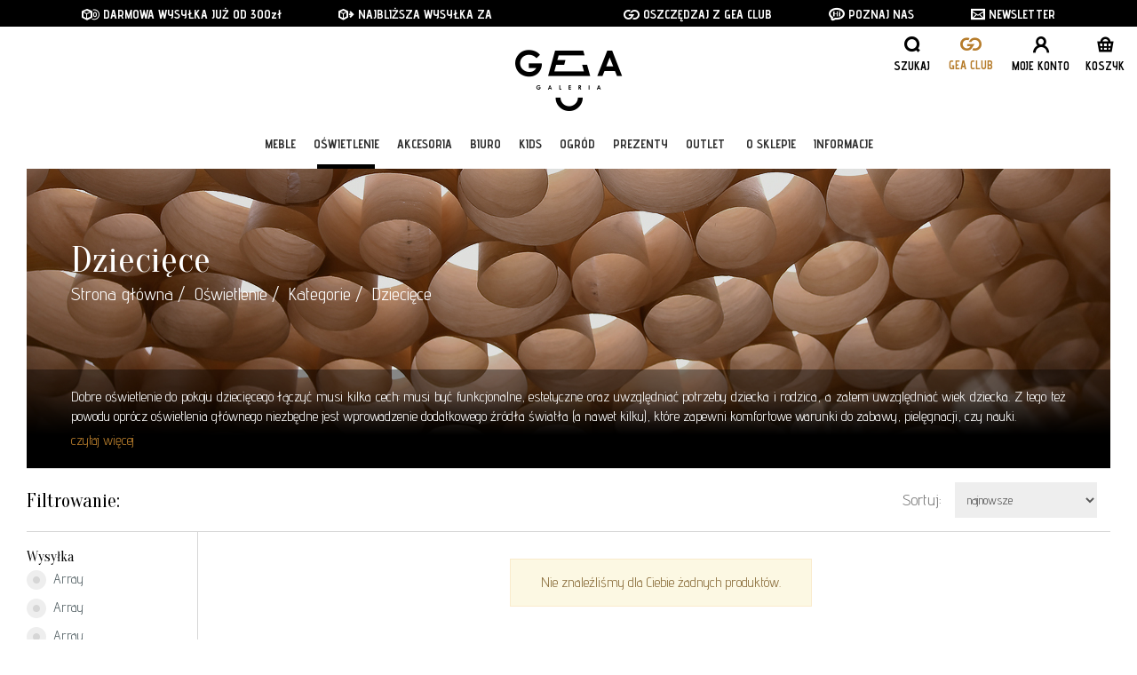

--- FILE ---
content_type: text/html; charset=UTF-8
request_url: https://www.galeriagea.pl/kategoria/oswietlenie/kategorie_0/dzieciece/1
body_size: 16083
content:
<!DOCTYPE html>
<html lang="en">
<head>
    <meta charset="utf-8">
    <meta name="format-detection" content="telephone=no">
    <title>Oświetlenie | Galeria GEA - meble, oświetlenie, dodatki dekoracyjne. - GALERIA GEA</title>        <meta name="keywords" content="designerskie lampy, lampy vintage, lampy glamour, nowojorskie, lampy stylowe, lampy wiszące, plafony, kinkiety, lampy stojące, lampy stołowe, led, loft, loftowe, kryształowe, dekoracyjne, lampy loftowe, lampy w stylu nowojorskim, lampy nowoczesne, lam">
<meta name="description" content="GEA to galeria wnętrz znajdująca się w Zielonej Górze - meble, oświetlenie i dodatki dekoracyjne do Twojego domu.">
<meta name="viewport" content="width=device-width, initial-scale=1.0">    <script>
        var require = {
            urlArgs : "v=13"
        };
    </script>
    <link href="/css/bootstrap.min.css" media="screen" rel="stylesheet" type="text/css">
<link href="/css/nanoscroller.css" media="screen" rel="stylesheet" type="text/css">
<link href="/css/icons.css?v=11" media="screen" rel="stylesheet" type="text/css">
<link href="/css/style.css?v=11" media="screen" rel="stylesheet" type="text/css">
<link href="/img/favicon.ico" rel="shortcut icon" type="image/vnd.microsoft.icon"><!-- Google Tag Manager -->
<script>(function(w,d,s,l,i){w[l]=w[l]||[];w[l].push({'gtm.start':
new Date().getTime(),event:'gtm.js'});var f=d.getElementsByTagName(s)[0],
j=d.createElement(s),dl=l!='dataLayer'?'&l='+l:'';j.async=true;j.src=
'https://www.googletagmanager.com/gtm.js?id='+i+dl;f.parentNode.insertBefore(j,f);
})(window,document,'script','dataLayer','GTM-T454Z263');</script>
<!-- End Google Tag Manager -->
    <script>
    window.dataLayer = window.dataLayer || [];
    function gtag(){dataLayer.push(arguments);}
    gtag('js', new Date());

    gtag('config', 'AW-16462349635');
    </script>
</head>
<body class="lang_pl_PL no-touch">
<!-- Google Tag Manager (noscript) -->
<noscript><iframe src="https://www.googletagmanager.com/ns.html?id=GTM-T454Z263"
height="0" width="0" style="display:none;visibility:hidden"></iframe></noscript>
<!-- End Google Tag Manager (noscript) -->

        
        <div id="preloader"></div>
        <div id="preloader-layer"></div>

        <div id="cart">
            <h3>Koszyk<button class="closebig"><span class="glyphicon glyphicon-remove"></span></button></h3>
            <div id="cart-body"></div>
        </div>    
        <div id="shadow-layer"></div>    


        <div id="inforow" class="hidden-xs">
            <div class="container">
                <div class="row">
                    <div class="col-xs-12 text-center">
                    <a href="/o_sklepie/obsluga_klienta/czas_realizacji_zamowienia"><i class="glyphicon icon-transport_gratis_2"></i> DARMOWA WYSYŁKA JUŻ OD 300zł</a>
                    <a href="/o_sklepie/obsluga_klienta/czas_realizacji_zamowienia"><i class="glyphicon icon-dostawa_juz"></i> NAJBLIŻSZA WYSYŁKA ZA <span id="countdown"></span></a>
                    <a href="/o_sklepie/nasza_galeria/gea_club"><i class="glyphicon icon-gea_club_opcja_2"></i> OSZCZĘDZAJ Z GEA CLUB</a>
                    <a href="/o_sklepie/nasza_galeria/o_nas"><i class="glyphicon icon-poznaj_nas"></i> POZNAJ NAS</a>
                    <a href="#newsletter"><i class="glyphicon icon-napisz_do_nas"></i> NEWSLETTER</a>
                </div>
                </div>
            </div>
        </div>


        <nav id="mainbar" class="navbar navbar-default navbar-fixed-top" role="navigation">
              

            <a href="/" id="smalllogo" class="hidden-xs hidden-sm"><i class="glyphicon icon-logotyp"></i></a>


            <ul id="controls">
                <li class="search">
                        <form class="searchbox" method="post" action="/search/" role="search">
                           <input type="text" class="form-control" placeholder="Wpisz szukaną frazę" name="phrase" autocomplete="off">
                           <button type="submit" class="search glpyphicon icon-szukaj"></button>
                           <div id="searchshort"></div>
                        </form>
                <a href="#"><span class="glyphicon icon-szukaj"></span><span class="hidden-xs">Szukaj</a></span></li>
                <li class="geaclub"><a href="/konto/klub"><span class="glyphicon icon-gea_club_opcja_2"></span><span class="hidden-xs">Gea Club</span></a></li>
                                <li><a href="/konto"><span class="glyphicon icon-zaloguj_shop"></span><span class="hidden-xs">Moje konto</span></a></li> 
                     
                <li><a class="showcart" href="/koszyk"><span class="items">0</span><span class="glyphicon icon-koszyk_shop"></span><span class="hidden-xs">Koszyk</span></a></li>    
            </ul>

            <div class="container">
                <!-- Brand and toggle get grouped for better mobile display -->
                <div class="navbar-header">
                    <button type="button" class="navbar-toggle collapsed" data-toggle="collapse" data-target="#navbar" aria-expanded="false" aria-controls="navbar">
                        <span class="sr-only">Toggle navigation</span>
                        <span class="icon-bar"></span>
                        <span class="icon-bar"></span>
                        <span class="icon-bar"></span>
                    </button>
                    <a class="navbar-brand" href="/"><i class="glyphicon icon-logotyp"></i><br>GALERIA GEA</a>
                </div>
                <div id="navbar" class="collapse navbar-collapse">
               
                

<ul class="nav navbar-nav navbar-top">
    <li >
        <a  href="/kategoria/meble/1">Meble</a>
                <div class="drop meble hidden-xs">
                        <div class="container width4">
        <div class="row">
                

                                
                <div class="col-xs-12">
                <ul>
                <li >
                <a  href="/kategoria/meble/kategorie/1">Kategorie</a>


                        
                            <ul>
                                                                                                <li class=" "><a  href="/kategoria/meble/kategorie/biurka/1">Biurka</a>


                                

                                </li>
                                                                                                                                <li class=" "><a  href="/kategoria/meble/kategorie/fotele/1">Fotele</a>


                                

                                </li>
                                                                                                                                <li class=" "><a  href="/kategoria/meble/kategorie/gazetniki_0/1">Gazetniki</a>


                                

                                </li>
                                                                                                                                <li class=" "><a  href="/kategoria/meble/kategorie/hokery/1">Hokery</a>


                                

                                </li>
                                                                                                                                <li class=" "><a  href="/kategoria/meble/kategorie/komody/1">Komody</a>


                                

                                </li>
                                                                                                                                <li class=" "><a  href="/kategoria/meble/kategorie/kredensy_witryny/1">Kredensy/witryny</a>


                                

                                </li>
                                                                                                                                <li class=" "><a  href="/kategoria/meble/kategorie/krzesla/1">Krzesła</a>


                                

                                </li>
                                                                                                                                <li class=" "><a  href="/kategoria/meble/kategorie/lawki_pufy/1">Ławki/pufy</a>


                                

                                </li>
                                                                                                                                <li class=" "><a  href="/kategoria/meble/kategorie/lozka/1">Łóżka</a>


                                

                                </li>
                                                                                                                                <li class=" "><a  href="/kategoria/meble/kategorie/materace/1">Materace</a>


                                

                                </li>
                                                                                                                                <li class=" "><a  href="/kategoria/meble/kategorie/meble_dzieciece/1">Meble dziecięce</a>


                                

                                </li>
                                                                                                                                <li class=" "><a  href="/kategoria/meble/kategorie/meble_rtv/1">Meble RTV</a>


                                

                                </li>
                                                                                                                                <li class=" "><a  href="/kategoria/meble/kategorie/narozniki/1">Narożniki</a>


                                

                                </li>
                                                                                                                                <li class=" "><a  href="/kategoria/meble/kategorie/regaly/1">Regały</a>


                                

                                </li>
                                                                                                                                <li class=" "><a  href="/kategoria/meble/kategorie/sofy/1">Sofy</a>


                                

                                </li>
                                                                                                                                <li class=" "><a  href="/kategoria/meble/kategorie/stoliki_boczne/1">Stoliki boczne</a>


                                

                                </li>
                                                                                                                                <li class=" "><a  href="/kategoria/meble/kategorie/stoliki_kawowe/1">Stoliki kawowe</a>


                                

                                </li>
                                                                                                                                <li class=" "><a  href="/kategoria/meble/kategorie/stoly/1">Stoły</a>


                                

                                </li>
                                                                                                                                                                                                <li class=" "><a  href="/kategoria/meble/kategorie/szafki_lazienkowe/1">Szafki łazienkowe</a>


                                

                                </li>
                                                                                                                                <li class=" "><a  href="/kategoria/meble/kategorie/szafki_nocne/1">Szafki nocne</a>


                                

                                </li>
                                                                                                                                <li class=" "><a  href="/kategoria/meble/kategorie/szafy/1">Szafy</a>


                                

                                </li>
                                                                                                                                                                                                <li class=" "><a  href="/kategoria/meble/kategorie/toaletki_konsole/1">Toaletki/konsole</a>


                                

                                </li>
                                                                                                                                                            </ul>

                        

                </li>
                </ul>

                </div>
                                            <a class="btn btn-menu childbtn_1" href="/kategoria/meble/kategorie/1"><span class="glyphicon glyphicon-chevron-right pull-right"></span>Zobacz nowości</a>
                                                                                    
                <div class="col-xs-12">
                <ul>
                <li >
                <a  href="/kategoria/meble/meble_do/1">Meble do</a>


                        
                            <ul>
                                                                                                <li class=" "><a  href="/kategoria/meble/meble_do/biura_0/1">Biura</a>


                                

                                </li>
                                                                                                                                <li class=" "><a  href="/kategoria/meble/meble_do/gabinetu_0/1">Gabinetu</a>


                                

                                </li>
                                                                                                                                <li class=" "><a  href="/kategoria/meble/meble_do/garderoby_0/1">Garderoby</a>


                                

                                </li>
                                                                                                                                <li class=" "><a  href="/kategoria/meble/meble_do/jadalni_0/1">Jadalni</a>


                                

                                </li>
                                                                                                                                <li class=" "><a  href="/kategoria/meble/meble_do/kuchni_0/1">Kuchni</a>


                                

                                </li>
                                                                                                                                <li class=" "><a  href="/kategoria/meble/meble_do/lazienki_0/1">Łazienki</a>


                                

                                </li>
                                                                                                                                <li class=" "><a  href="/kategoria/meble/meble_do/ogrodu_0/1">Ogrodu</a>


                                

                                </li>
                                                                                                                                <li class=" "><a  href="/kategoria/meble/meble_do/pokoju_dzieciecego_0/1">Pokoju dziecięcego</a>


                                

                                </li>
                                                                                                                                <li class=" "><a  href="/kategoria/meble/meble_do/przedpokoju_0/1">Przedpokoju</a>


                                

                                </li>
                                                                                                                                <li class=" "><a  href="/kategoria/meble/meble_do/salonu_0/1">Salonu</a>


                                

                                </li>
                                                                                                                                <li class=" "><a  href="/kategoria/meble/meble_do/sypialni_0/1">Sypialni</a>


                                

                                </li>
                                                                                            </ul>

                        

                </li>
                </ul>

                </div>
                                            <a class="btn btn-menu childbtn_2" href="/kategoria/meble/meble_do/1"><span class="glyphicon glyphicon-chevron-right pull-right"></span>Zobacz promocje </a>
                                                                                    
                <div class="col-xs-12">
                <ul>
                <li >
                <a  href="/kategoria/meble/meble_w_stylu/1">Meble w stylu</a>


                        
                            <ul>
                                                                                                <li class=" "><a  href="/kategoria/meble/meble_w_stylu/nowojorskim_0/1">Nowojorskim</a>


                                

                                </li>
                                                                                                                                <li class=" "><a  href="/kategoria/meble/meble_w_stylu/modern_classic_0/1">Modern Classic</a>


                                

                                </li>
                                                                                                                                <li class=" "><a  href="/kategoria/meble/meble_w_stylu/eco_0/1">ECO</a>


                                

                                </li>
                                                                                                                                <li class=" "><a  href="/kategoria/meble/meble_w_stylu/glamour_0/1">Glamour</a>


                                

                                </li>
                                                                                                                                <li class=" "><a  href="/kategoria/meble/meble_w_stylu/industrialnym_0/1">Industrialnym</a>


                                

                                </li>
                                                                                                                                <li class=" "><a  href="/kategoria/meble/meble_w_stylu/klasycznym_0/1">Klasycznym</a>


                                

                                </li>
                                                                                                                                <li class=" "><a  href="/kategoria/meble/meble_w_stylu/loft/1">Loft</a>


                                

                                </li>
                                                                                                                                <li class=" "><a  href="/kategoria/meble/meble_w_stylu/nowoczesnym_0/1">Nowoczesnym</a>


                                

                                </li>
                                                                                                                                <li class=" "><a  href="/kategoria/meble/meble_w_stylu/prowansalskim_0/1">Prowansalskim</a>


                                

                                </li>
                                                                                                                                <li class=" "><a  href="/kategoria/meble/meble_w_stylu/skandynawskim_0/1">Skandynawskim</a>


                                

                                </li>
                                                                                                                                <li class=" "><a  href="/kategoria/meble/meble_w_stylu/vintage_0/1">Vintage</a>


                                

                                </li>
                                                                                            </ul>

                        

                </li>
                </ul>

                </div>
                                            <a class="btn btn-menu childbtn_3" href="/kategoria/meble/meble_w_stylu/1"><span class="glyphicon glyphicon-chevron-right pull-right"></span>Zobacz bestsellery </a>
                                                                    
                <div class="col-xs-12 last">
                                    <a class="promo" href="http://galeriagea.pl/kategoria/meble/meble_w_stylu/nowojorskim_0/1"><img src="/uploads/featured/dropdown1.jpg" /></a>
                                    
                </div>
                <a class="btn btn-menu childbtn_4" href="/kategoria/meble/meble_w_stylu/1"><span class="glyphicon glyphicon-chevron-right pull-right"></span>Sprawdź także nasz outlet</a>

        </div>
        </div>
        </div>
            </li>
    <li class="active">
        <a  href="/kategoria/oswietlenie/1">Oświetlenie</a>
                <div class="drop oswietlenie hidden-xs">
                        <div class="container width4">
        <div class="row">
                

                                
                <div class="col-xs-12">
                <ul>
                <li class="active">
                <a  href="/kategoria/oswietlenie/kategorie_0/1">Kategorie</a>


                        
                            <ul>
                                                                                                <li class=" "><a  href="/kategoria/oswietlenie/kategorie_0/wiszace_sufitowe/1">Wiszące/sufitowe</a>


                                

                                </li>
                                                                                                                                <li class=" "><a  href="/kategoria/oswietlenie/kategorie_0/plafony_sufitowe/1">Plafony/sufitowe</a>


                                

                                </li>
                                                                                                                                <li class=" "><a  href="/kategoria/oswietlenie/kategorie_0/kinkiety_scienne/1">Kinkiety/ścienne</a>


                                

                                </li>
                                                                                                                                <li class=" "><a  href="/kategoria/oswietlenie/kategorie_0/stolowe_biurkowe/1">Stołowe/biurkowe</a>


                                

                                </li>
                                                                                                                                <li class=" "><a  href="/kategoria/oswietlenie/kategorie_0/podlogowe_stojace/1">Podłogowe/stojące</a>


                                

                                </li>
                                                                                                                                <li class=" "><a  href="/kategoria/oswietlenie/kategorie_0/ogrodowe_zewnetrzne/1">Ogrodowe/zewnętrzne</a>


                                

                                </li>
                                                                                                                                <li class=" "><a  href="/kategoria/oswietlenie/kategorie_0/wpusty_sufitowe_scienne/1">Wpusty sufitowe/ścienne</a>


                                

                                </li>
                                                                                                                                <li class=" "><a  href="/kategoria/oswietlenie/kategorie_0/reflektory_halogenowe/1">Reflektory halogenowe</a>


                                

                                </li>
                                                                                                                                <li class=" active "><a  href="/kategoria/oswietlenie/kategorie_0/dzieciece/1">Dziecięce</a>


                                

                                </li>
                                                                                                                                <li class=" "><a  href="/kategoria/oswietlenie/kategorie_0/natynkowe_sufitowe/1">Natynkowe/sufitowe</a>


                                

                                </li>
                                                                                                                                <li class=" "><a  href="/kategoria/oswietlenie/kategorie_0/zarowki_zrodla_swiatla/1">Żarówki/źródła światła</a>


                                

                                </li>
                                                                                                                                <li class=" "><a  href="/kategoria/oswietlenie/kategorie_0/dekoracyjne/1">Dekoracyjne</a>


                                

                                </li>
                                                                                                                                <li class=" "><a  href="/kategoria/oswietlenie/kategorie_0/systemy_szynowe_linkowe/1">Systemy szynowe/linkowe</a>


                                

                                </li>
                                                                                            </ul>

                        

                </li>
                </ul>

                </div>
                                            <a class="btn btn-menu childbtn_1" href="/kategoria/oswietlenie/kategorie_0/1"><span class="glyphicon glyphicon-chevron-right pull-right"></span>Zobacz nowości</a>
                                                                                    
                <div class="col-xs-12">
                <ul>
                <li >
                <a  href="/kategoria/oswietlenie/oswietlenie_do/1">Oświetlenie do</a>


                        
                            <ul>
                                                                                                <li class=" "><a  href="/kategoria/oswietlenie/oswietlenie_do/biura/1">Biura</a>


                                

                                </li>
                                                                                                                                <li class=" "><a  href="/kategoria/oswietlenie/oswietlenie_do/gabinetu/1">Gabinetu</a>


                                

                                </li>
                                                                                                                                <li class=" "><a  href="/kategoria/oswietlenie/oswietlenie_do/garderoby/1">Garderoby</a>


                                

                                </li>
                                                                                                                                <li class=" "><a  href="/kategoria/oswietlenie/oswietlenie_do/jadalni/1">Jadalni</a>


                                

                                </li>
                                                                                                                                <li class=" "><a  href="/kategoria/oswietlenie/oswietlenie_do/kuchni/1">Kuchni</a>


                                

                                </li>
                                                                                                                                <li class=" "><a  href="/kategoria/oswietlenie/oswietlenie_do/lazienki/1">Łazienki</a>


                                

                                </li>
                                                                                                                                <li class=" "><a  href="/kategoria/oswietlenie/oswietlenie_do/na_zewnatrz/1">Na zewnątrz</a>


                                

                                </li>
                                                                                                                                <li class=" "><a  href="/kategoria/oswietlenie/oswietlenie_do/ogrodu/1">Ogrodu</a>


                                

                                </li>
                                                                                                                                <li class=" "><a  href="/kategoria/oswietlenie/oswietlenie_do/pokoju_dzieciecego/1">Pokoju dziecięcego</a>


                                

                                </li>
                                                                                                                                <li class=" "><a  href="/kategoria/oswietlenie/oswietlenie_do/przedpokoju/1">Przedpokoju</a>


                                

                                </li>
                                                                                                                                <li class=" "><a  href="/kategoria/oswietlenie/oswietlenie_do/salonu/1">Salonu</a>


                                

                                </li>
                                                                                                                                <li class=" "><a  href="/kategoria/oswietlenie/oswietlenie_do/sypialni/1">Sypialni</a>


                                

                                </li>
                                                                                            </ul>

                        

                </li>
                </ul>

                </div>
                                            <a class="btn btn-menu childbtn_2" href="/kategoria/oswietlenie/oswietlenie_do/1"><span class="glyphicon glyphicon-chevron-right pull-right"></span>Zobacz promocje </a>
                                                                                    
                <div class="col-xs-12">
                <ul>
                <li >
                <a  href="/kategoria/oswietlenie/oswietlenie_w_stylu/1">Oświetlenie w stylu</a>


                        
                            <ul>
                                                                                                <li class=" "><a  href="/kategoria/oswietlenie/oswietlenie_w_stylu/angielskim/1">Angielskim</a>


                                

                                </li>
                                                                                                                                <li class=" "><a  href="/kategoria/oswietlenie/oswietlenie_w_stylu/eco/1">ECO</a>


                                

                                </li>
                                                                                                                                <li class=" "><a  href="/kategoria/oswietlenie/oswietlenie_w_stylu/glamour/1">Glamour</a>


                                

                                </li>
                                                                                                                                <li class=" "><a  href="/kategoria/oswietlenie/oswietlenie_w_stylu/industrialnym/1">Industrialnym</a>


                                

                                </li>
                                                                                                                                <li class=" "><a  href="/kategoria/oswietlenie/oswietlenie_w_stylu/klasycznym/1">Klasycznym</a>


                                

                                </li>
                                                                                                                                <li class=" "><a  href="/kategoria/oswietlenie/oswietlenie_w_stylu/loftowym/1">Loftowym</a>


                                

                                </li>
                                                                                                                                <li class=" "><a  href="/kategoria/oswietlenie/oswietlenie_w_stylu/nowoczesnym/1">Nowoczesnym</a>


                                

                                </li>
                                                                                                                                <li class=" "><a  href="/kategoria/oswietlenie/oswietlenie_w_stylu/nowojorskim/1">Nowojorskim</a>


                                

                                </li>
                                                                                                                                <li class=" "><a  href="/kategoria/oswietlenie/oswietlenie_w_stylu/prowansalskim/1">Prowansalskim</a>


                                

                                </li>
                                                                                                                                <li class=" "><a  href="/kategoria/oswietlenie/oswietlenie_w_stylu/skandynawskim/1">Skandynawskim</a>


                                

                                </li>
                                                                                                                                <li class=" "><a  href="/kategoria/oswietlenie/oswietlenie_w_stylu/vintage/1">Vintage</a>


                                

                                </li>
                                                                                            </ul>

                        

                </li>
                </ul>

                </div>
                                            <a class="btn btn-menu childbtn_3" href="/kategoria/oswietlenie/oswietlenie_w_stylu/1"><span class="glyphicon glyphicon-chevron-right pull-right"></span>Zobacz bestsellery </a>
                                                                    
                <div class="col-xs-12 last">
                                    <a class="promo" href="https://galeriagea.pl/kategoria/oswietlenie/1"><img src="/uploads/featured/dropdown2.jpg" /></a>
                                    
                </div>
                <a class="btn btn-menu childbtn_4" href="/kategoria/oswietlenie/oswietlenie_w_stylu/1"><span class="glyphicon glyphicon-chevron-right pull-right"></span>Sprawdź także nasz outlet</a>

        </div>
        </div>
        </div>
            </li>
    <li >
        <a  href="/kategoria/akcesoria/1">Akcesoria</a>
                <div class="drop akcesoria hidden-xs">
                        <div class="container width4">
        <div class="row">
                

                                
                <div class="col-xs-12">
                <ul>
                <li >
                <a  href="/kategoria/akcesoria/dekoracje/1">Dekoracje</a>


                        
                            <ul>
                                                                                                <li class=" "><a  href="/kategoria/akcesoria/dekoracje/dekoracje_na_stol/1">Dekoracje na stół</a>


                                

                                </li>
                                                                                                                                <li class=" "><a  href="/kategoria/akcesoria/dekoracje/donice/1">Donice</a>


                                

                                </li>
                                                                                                                                <li class=" "><a  href="/kategoria/akcesoria/dekoracje/doniczki/1">Doniczki</a>


                                

                                </li>
                                                                                                                                                                                                <li class=" "><a  href="/kategoria/akcesoria/dekoracje/obrazy/1">Obrazy</a>


                                

                                </li>
                                                                                                                                <li class=" "><a  href="/kategoria/akcesoria/dekoracje/lustra/1">Lustra</a>


                                

                                </li>
                                                                                                                                <li class=" "><a  href="/kategoria/akcesoria/dekoracje/gazetniki/1">Gazetniki</a>


                                

                                </li>
                                                                                                                                                                                                <li class=" "><a  href="/kategoria/akcesoria/dekoracje/swieczniki/1">Świeczniki</a>


                                

                                </li>
                                                                                                                                <li class=" "><a  href="/kategoria/akcesoria/dekoracje/lampiony_latarenki/1">Lampiony/latarenki</a>


                                

                                </li>
                                                                                                                                                                                                                                                                <li class=" "><a  href="/kategoria/akcesoria/dekoracje/wazony-1/1">Wazony</a>


                                

                                </li>
                                                                                                                                                                                                                                                                                                                                                            </ul>

                        

                </li>
                </ul>

                </div>
                                            <a class="btn btn-menu childbtn_1" href="/kategoria/akcesoria/dekoracje/1"><span class="glyphicon glyphicon-chevron-right pull-right"></span>Zobacz nowości</a>
                                                                                                                                    
                <div class="col-xs-12 last">
                                    <a class="promo" href="https://galeriagea.pl/kategoria/akcesoria/dekoracje/1"><img src="/uploads/featured/dropdown3.jpg" /></a>
                                    
                </div>
                <a class="btn btn-menu childbtn_4" href="/kategoria/akcesoria/nakrycia_stolu/1"><span class="glyphicon glyphicon-chevron-right pull-right"></span>Sprawdź także nasz outlet</a>

        </div>
        </div>
        </div>
            </li>
    <li >
        <a  href="/kategoria/biuro/1">Biuro</a>
                <div class="drop biuro hidden-xs">
                        <div class="container width3">
        <div class="row">
                

                                
                <div class="col-xs-12">
                <ul>
                <li >
                <a  href="/kategoria/biuro/kategorie_biuro/1">Kategorie</a>


                        
                            <ul>
                                                                                                <li class=" "><a  href="/kategoria/biuro/kategorie_biuro/biurka_0/1">Biurka</a>


                                

                                </li>
                                                                                                                                <li class=" "><a  href="/kategoria/biuro/kategorie_biuro/fotele_gabinetowe/1">Fotele gabinetowe</a>


                                

                                </li>
                                                                                                                                <li class=" "><a  href="/kategoria/biuro/kategorie_biuro/kontenery/1">Kontenery</a>


                                

                                </li>
                                                                                                                                <li class=" "><a  href="/kategoria/biuro/kategorie_biuro/szafy_0/1">Szafy</a>


                                

                                </li>
                                                                                                                                <li class=" "><a  href="/kategoria/biuro/kategorie_biuro/regaly_0/1">Regały</a>


                                

                                </li>
                                                                                                                                <li class=" "><a  href="/kategoria/biuro/kategorie_biuro/stoly_konferencyjne/1">Stoły konferencyjne</a>


                                

                                </li>
                                                                                                                                <li class=" "><a  href="/kategoria/biuro/kategorie_biuro/krzesla_pracownicze/1">Krzesła pracownicze</a>


                                

                                </li>
                                                                                                                                <li class=" "><a  href="/kategoria/biuro/kategorie_biuro/krzesla_konferencyjne/1">Krzesła konferencyjne</a>


                                

                                </li>
                                                                                                                                <li class=" "><a  href="/kategoria/biuro/kategorie_biuro/sofy_0/1">Sofy</a>


                                

                                </li>
                                                                                                                                <li class=" "><a  href="/kategoria/biuro/kategorie_biuro/lady_recepcyjne/1">Lady recepcyjne</a>


                                

                                </li>
                                                                                            </ul>

                        

                </li>
                </ul>

                </div>
                                            <a class="btn btn-menu childbtn_1" href="/kategoria/biuro/kategorie_biuro/1"><span class="glyphicon glyphicon-chevron-right pull-right"></span>Zobacz nowości</a>
                                                                                    
                <div class="col-xs-12">
                <ul>
                <li >
                <a  href="/kategoria/biuro/meble_do_biura/1">Meble do</a>


                        
                            <ul>
                                                                                                <li class=" "><a  href="/kategoria/biuro/meble_do_biura/gabinetu_1/1">Gabinetu</a>


                                

                                </li>
                                                                                                                                <li class=" "><a  href="/kategoria/biuro/meble_do_biura/biura_1/1">Biura</a>


                                

                                </li>
                                                                                                                                <li class=" "><a  href="/kategoria/biuro/meble_do_biura/sali_konferencyjnej/1">Sali konferencyjnej</a>


                                

                                </li>
                                                                                                                                <li class=" "><a  href="/kategoria/biuro/meble_do_biura/poczekalni/1">Poczekalni</a>


                                

                                </li>
                                                                                                                                <li class=" "><a  href="/kategoria/biuro/meble_do_biura/recepcji/1">Recepcji</a>


                                

                                </li>
                                                                                            </ul>

                        

                </li>
                </ul>

                </div>
                                            <a class="btn btn-menu childbtn_2" href="/kategoria/biuro/meble_do_biura/1"><span class="glyphicon glyphicon-chevron-right pull-right"></span>Zobacz promocje </a>
                                                                    
                <div class="col-xs-12 last">
                                    <a class="promo" href="/kategoria/biuro/1"><img src="/uploads/featured/dropdown4.jpg" /></a>
                                    
                </div>
                <a class="btn btn-menu childbtn_4" href="/kategoria/biuro/meble_do_biura/1"><span class="glyphicon glyphicon-chevron-right pull-right"></span>Sprawdź także nasz outlet</a>

        </div>
        </div>
        </div>
            </li>
    <li >
        <a  href="/kategoria/kids/1">Kids</a>
                <div class="drop kids hidden-xs">
                        <div class="container width2">
        <div class="row">
                

                                
                <div class="col-xs-12">
                <ul>
                <li >
                <a  href="/kategoria/kids/kategorie_kids/1">Kategorie</a>


                        
                            <ul>
                                                                                                <li class=" "><a  href="/kategoria/kids/kategorie_kids/meble_2/1">Meble</a>


                                

                                </li>
                                                                                                                                <li class=" "><a  href="/kategoria/kids/kategorie_kids/lampy_dzieciece/1">Lampy dziecięce</a>


                                

                                </li>
                                                                                                                                <li class=" "><a  href="/kategoria/kids/kategorie_kids/dekoracje_2/1">Dekoracje</a>


                                

                                </li>
                                                                                            </ul>

                        

                </li>
                </ul>

                </div>
                                            <a class="btn btn-menu childbtn_1" href="/kategoria/kids/kategorie_kids/1"><span class="glyphicon glyphicon-chevron-right pull-right"></span>Zobacz nowości</a>
                                                                    
                <div class="col-xs-12 last">
                                    <a class="promo" href="http://galeriagea.pl/kategoria/kids/1?producent=20&price=0,10000&sort=najnowsze"><img src="/uploads/featured/dropdown5.jpg" /></a>
                                    
                </div>
                <a class="btn btn-menu childbtn_4" href="/kategoria/kids/kategorie_kids/1"><span class="glyphicon glyphicon-chevron-right pull-right"></span>Sprawdź także nasz outlet</a>

        </div>
        </div>
        </div>
            </li>
    <li >
        <a  href="/kategoria/ogrod/1">Ogród</a>
                <div class="drop ogrod hidden-xs">
                        <div class="container width2">
        <div class="row">
                

                                
                <div class="col-xs-12">
                <ul>
                <li >
                <a  href="/kategoria/ogrod/kategorie_4/1">Kategorie</a>


                        
                            <ul>
                                                                                                <li class=" "><a  href="/kategoria/ogrod/kategorie_4/donice_0/1">Donice</a>


                                

                                </li>
                                                                                                                                <li class=" "><a  href="/kategoria/ogrod/kategorie_4/meble_0/1">Meble</a>


                                

                                </li>
                                                                                                                                <li class=" "><a  href="/kategoria/ogrod/kategorie_4/oswietlenie_0/1">Oświetlenie</a>


                                

                                </li>
                                                                                            </ul>

                        

                </li>
                </ul>

                </div>
                                            <a class="btn btn-menu childbtn_1" href="/kategoria/ogrod/kategorie_4/1"><span class="glyphicon glyphicon-chevron-right pull-right"></span>Zobacz nowości</a>
                                                                    
                <div class="col-xs-12 last">
                                    <a class="promo" href="/kategoria/ogrod/kategorie_4/donice_0/1"><img src="/uploads/featured/dropdown6.jpg" /></a>
                                    
                </div>
                <a class="btn btn-menu childbtn_4" href="/kategoria/ogrod/kategorie_4/1"><span class="glyphicon glyphicon-chevron-right pull-right"></span>Sprawdź także nasz outlet</a>

        </div>
        </div>
        </div>
            </li>
    <li >
        <a  href="/kategoria/prezenty/1">Prezenty</a>
                <div class="drop prezenty hidden-xs">
                        <div class="container width2">
        <div class="row">
                

                                
                <div class="col-xs-12">
                <ul>
                <li >
                <a  href="/kategoria/prezenty/kategorie_5/1">Kategorie</a>


                        
                            <ul>
                                                                                                <li class=" "><a  href="/kategoria/prezenty/kategorie_5/dla_niej/1">Dla Niej</a>


                                

                                </li>
                                                                                                                                <li class=" "><a  href="/kategoria/prezenty/kategorie_5/dla_niego/1">Dla Niego</a>


                                

                                </li>
                                                                                                                                <li class=" "><a  href="/kategoria/prezenty/kategorie_5/slubne/1">Ślubne</a>


                                

                                </li>
                                                                                            </ul>

                        

                </li>
                </ul>

                </div>
                                            <a class="btn btn-menu childbtn_1" href="/kategoria/prezenty/kategorie_5/1"><span class="glyphicon glyphicon-chevron-right pull-right"></span>Zobacz nowości</a>
                                                                    
                <div class="col-xs-12 last">
                                    <a class="promo" href="/kategoria/prezenty/1"><img src="/uploads/featured/dropdown7.jpg" /></a>
                                    
                </div>
                <a class="btn btn-menu childbtn_4" href="/kategoria/prezenty/kategorie_5/1"><span class="glyphicon glyphicon-chevron-right pull-right"></span>Sprawdź także nasz outlet</a>

        </div>
        </div>
        </div>
            </li>
    <li >
        <a  href="/kategoria/outlet/1">Outlet</a>
                <div class="drop outlet hidden-xs">
                        <div class="container width2">
        <div class="row">
                

                                
                <div class="col-xs-12">
                <ul>
                <li >
                <a  href="/kategoria/outlet/kategorie_6/1">Kategorie</a>


                        
                            <ul>
                                                                                                <li class=" "><a  href="/kategoria/outlet/kategorie_6/wyprzedaz_z_ekspozycji/1">Wyprzedaż z ekspozycji</a>


                                

                                </li>
                                                                                                                                <li class=" "><a  href="/kategoria/outlet/kategorie_6/oswietlenie_1/1">Oświetlenie</a>


                                

                                </li>
                                                                                                                                <li class=" "><a  href="/kategoria/outlet/kategorie_6/meble_1/1">Meble</a>


                                

                                </li>
                                                                                                                                <li class=" "><a  href="/kategoria/outlet/kategorie_6/dekoracje_1/1">Dekoracje</a>


                                

                                </li>
                                                                                                                                <li class=" "><a  href="/kategoria/outlet/kategorie_6/nakrycia_stolu_0/1">Nakrycia stołu</a>


                                

                                </li>
                                                                                                                                <li class=" "><a  href="/kategoria/outlet/kategorie_6/tekstylia_0/1">Tekstylia</a>


                                

                                </li>
                                                                                                                                <li class=" "><a  href="/kategoria/outlet/kategorie_6/ogrod_0/1">Ogród</a>


                                

                                </li>
                                                                                            </ul>

                        

                </li>
                </ul>

                </div>
                                            <a class="btn btn-menu childbtn_1" href="/kategoria/outlet/kategorie_6/1"><span class="glyphicon glyphicon-chevron-right pull-right"></span>Zobacz nowości</a>
                                                                    
                <div class="col-xs-12 last">
                                    <a class="promo" href="/kategoria/outlet/1"><img src="/uploads/featured/dropdown8.jpg" /></a>
                                    
                </div>
                <a class="btn btn-menu childbtn_4" href="/kategoria/outlet/kategorie_6/1"><span class="glyphicon glyphicon-chevron-right pull-right"></span>Sprawdź także nasz outlet</a>

        </div>
        </div>
        </div>
            </li>
</ul> 
                <ul class="nav navbar-nav navbar-top">
    <li >
        <a  href="/o_sklepie">O sklepie</a>
                <div class="drop o_sklepie hidden-xs">
                        <div class="container about width4">
        <div class="row">
                

                                
                <div class="col-xs-12">
                <ul>
                <li >
                <a  href="/o_sklepie/o_nas">O nas</a>


                        

                </li>
                </ul>

                </div>
                                                                
                <div class="col-xs-12">
                <ul>
                <li >
                <a  href="/o_sklepie/nasza_galeria">Nasza galeria</a>


                        
                            <ul>
                                                                                                <li class=" "><a  href="/o_sklepie/nasza_galeria/wspolpraca">Współpraca</a>


                                

                                </li>
                                                                                            </ul>

                        

                </li>
                </ul>

                </div>
                                                                
                <div class="col-xs-12">
                <ul>
                <li >
                <a  href="/o_sklepie/obsluga_klienta">Obsługa klienta</a>


                        
                            <ul>
                                                                                                <li class=" "><a  href="/o_sklepie/obsluga_klienta/metody_platnosci">Metody płatności</a>


                                

                                </li>
                                                                                                                                <li class=" "><a  href="/o_sklepie/obsluga_klienta/koszty_i_formy_dostawy">Koszty i formy dostawy</a>


                                

                                </li>
                                                                                                                                <li class=" "><a  href="/o_sklepie/obsluga_klienta/czas_realizacji_zamowienia">Czas realizacji zamówienia</a>


                                

                                </li>
                                                                                                                                <li class=" "><a  href="/o_sklepie/obsluga_klienta/regulamin_sklepu">Regulamin sklepu</a>


                                

                                </li>
                                                                                                                                <li class=" "><a  href="/o_sklepie/obsluga_klienta/polityka_prywatnosci">Polityka prywatności</a>


                                

                                </li>
                                                                                                                                <li class=" "><a  href="/o_sklepie/obsluga_klienta/reklamacje">Reklamacje</a>


                                

                                </li>
                                                                                                                                <li class=" "><a  href="/o_sklepie/obsluga_klienta/zwrot_towaru">Zwrot towaru</a>


                                

                                </li>
                                                                                                                                <li class=" "><a  href="/o_sklepie/obsluga_klienta/rodo">RODO</a>


                                

                                </li>
                                                                                            </ul>

                        

                </li>
                </ul>

                </div>
                                                
                <div class="col-xs-12 last">
                    <a class="promo" href="#"><img src="/img/test2.jpg" /></a>
                </div>
              

        </div>
        </div>
        </div>
            </li>
    <li >
        <a  href="/informacje">Informacje</a>
                <div class="drop informacje hidden-xs">
                        <div class="container about width4">
        <div class="row">
                

                                
                <div class="col-xs-12">
                <ul>
                <li >
                <a  href="/informacje/salon_meblowy_zielona_gora">Salon meblowy Zielona Góra</a>


                        

                </li>
                </ul>

                </div>
                                                                                                
                <div class="col-xs-12">
                <ul>
                <li >
                <a  href="/informacje/salon_oswietleniowy_zielona_gora">Salon oświetleniowy Zielona Góra</a>


                        

                </li>
                </ul>

                </div>
                                                
                <div class="col-xs-12 last">
                    <a class="promo" href="#"><img src="/img/test2.jpg" /></a>
                </div>
              

        </div>
        </div>
        </div>
            </li>
</ul>  
            </div>
        </div>
    </nav>
    <div id="shop-wrap">  
    <div class="container">
           
        </div>
        
    <div class="container">

        <div class="section_banner " style="background-image: url(/uploads/categories/ban2.jpg">
                    <div class="about-cat">
                    <h1> Dziecięce</h1>
                    
<ol class="breadcrumb">
    <li><a href="/">Strona główna</a></li>
                        <li class="active">Oświetlenie</li>                    <li class="active">Kategorie</li>                    <li class="active">Dziecięce</li>    </ol>
                                        <div class="collapse-wrap">
                    
                    <p style="text-align: justify; ">Dobre oświetlenie do pokoju dziecięcego łączyć musi kilka cech: musi być funkcjonalne, estetyczne oraz uwzględniać potrzeby dziecka i rodzica, a zatem uwzględniać wiek dziecka. Z tego też powodu oprócz oświetlenia głównego niezbędne jest wprowadzenie dodatkowego źródła światła (a nawet kilku), które zapewni komfortowe warunki do zabawy, pielęgnacji, czy nauki. <br></p>                                                                 <div class="collapse" id="category_description">
                        <p style="text-align: justify; ">Oświetlenie dziecięce jest bardzo zróżnicowaną kategorią. Przede wszystkim liczyć można na typowe oświetlenie dekoracyjne, które dostępne jest w różnych kształtach, wzorach i kolorach. Wśród nich szczególnie lubianą grupą są lampy dekoracyjne, które przedstawiają postaci bajkowe, czy też ładne baśniowe motywy. Tego typu oświetlenie jest wprost uwielbiane przez dzieci, które w swoim pokoju stworzyć chcą przytulny klimat i czuć się bezpiecznie. Starsze dzieci chętnie wybiorą lampy dziecięce o różnych kolorach i wzorach, które nadadzą pokojowi ciekawego wyglądu oraz charakteru. Poza światłem głównym najczęściej w postaci lampy klasycznej, czy dekoracyjnej potrzebne będzie odpowiednie oświetlenie biurkowe oraz oświetlenie ścienne. Tu można wybrać chociażby kinkiety ścienne spośród licznych propozycji, jakie oferuje nasz salon.<br></p>                        </div><a id="category_description_btn" data-toggle="collapse" href="#category_description" aria-expanded="false" aria-controls="category_description">czytaj więcej</a>
                    
                    </div>
                                        </div>

        </div>
    <div class="tools hidden-xs">
        <div class="row">
            <div class="col-xs-12 col-md-3 col-lg-2 hidden-xs hidden-sm">
                <h5>Filtrowanie:</h5>
            </div>
            <div class="col-xs-12 col-sm-12 col-md-9 col-lg-10">

                    
                <div class="row">
                    <div class="col-xs-12">
                                                <select id="order" class="form-control pull-right">
                        <option value="najnowsze">najnowsze</option>
                                            <option value="najtansze">od najtańszego</option>
                        <option value="najdrozsze">od najdroższego</option>
                                            </select>
                        <span class="toolslabel pull-right">Sortuj:</span>
                    </div>
                </div>
                    

            </div>
        </div>  
    </div>
        <div class="row productsrow">
            <div class="col-xs-12 col-md-3 col-lg-2 filterscol">
            
            <div id="filters">
            <a href="#" id="filters_toggle"><i class="glyphicon glyphicon-filter"></i></a>
            <div id="filters_wrap">

             

                                    
                                                        <h6>Wysyłka</h6>

                                
                                
                                            <div class="form-group">
                           <div class="checkbox-inline">
                                <input type="checkbox" value="Array" id="filtr_1" name="filtr_9[]"><label for="filtr_1"><span class="circle"></span>Array</label>
                           </div>
                       </div>
                                                                            
                                            <div class="form-group">
                           <div class="checkbox-inline">
                                <input type="checkbox" value="Array" id="filtr_2" name="filtr_9[]"><label for="filtr_2"><span class="circle"></span>Array</label>
                           </div>
                       </div>
                                                                            
                                            <div class="form-group">
                           <div class="checkbox-inline">
                                <input type="checkbox" value="Array" id="filtr_3" name="filtr_9[]"><label for="filtr_3"><span class="circle"></span>Array</label>
                           </div>
                       </div>
                                                                            
                                            <div class="form-group">
                           <div class="checkbox-inline">
                                <input type="checkbox" value="Array" id="filtr_4" name="filtr_9[]"><label for="filtr_4"><span class="circle"></span>Array</label>
                           </div>
                       </div>
                                                                            
                        
                
                                        
                                                        <h6>Kategoria</h6>

                                
                                
                                           <div class="form-group filtr_2">
                           <div class="checkbox-inline">
                                <input type="checkbox" value="wiszace_sufitowe" id="filtr_5" name="filtr_21[]" ><label for="filtr_5"><span class="circle"></span>Wiszące/sufitowe</label>
                           </div>
                       </div>
                                                                            
                                           <div class="form-group filtr_2">
                           <div class="checkbox-inline">
                                <input type="checkbox" value="plafony_sufitowe" id="filtr_6" name="filtr_21[]" ><label for="filtr_6"><span class="circle"></span>Plafony/sufitowe</label>
                           </div>
                       </div>
                                                                            
                                           <div class="form-group filtr_2">
                           <div class="checkbox-inline">
                                <input type="checkbox" value="kinkiety_scienne" id="filtr_7" name="filtr_21[]" ><label for="filtr_7"><span class="circle"></span>Kinkiety/ścienne</label>
                           </div>
                       </div>
                                                                            
                                           <div class="form-group filtr_2">
                           <div class="checkbox-inline">
                                <input type="checkbox" value="stolowe_biurkowe" id="filtr_8" name="filtr_21[]" ><label for="filtr_8"><span class="circle"></span>Stołowe/biurkowe</label>
                           </div>
                       </div>
                                                                            
                                           <div class="form-group filtr_2 hidden hideable">
                           <div class="checkbox-inline">
                                <input type="checkbox" value="podlogowe_stojace" id="filtr_9" name="filtr_21[]" ><label for="filtr_9"><span class="circle"></span>Podłogowe/stojące</label>
                           </div>
                       </div>
                                                                            
                                           <div class="form-group filtr_2 hidden hideable">
                           <div class="checkbox-inline">
                                <input type="checkbox" value="ogrodowe_zewnetrzne" id="filtr_10" name="filtr_21[]" ><label for="filtr_10"><span class="circle"></span>Ogrodowe/zewnętrzne</label>
                           </div>
                       </div>
                                                                            
                                           <div class="form-group filtr_2 hidden hideable">
                           <div class="checkbox-inline">
                                <input type="checkbox" value="wpusty_sufitowe_scienne" id="filtr_11" name="filtr_21[]" ><label for="filtr_11"><span class="circle"></span>Wpusty sufitowe/ścienne</label>
                           </div>
                       </div>
                                                                            
                                           <div class="form-group filtr_2 hidden hideable">
                           <div class="checkbox-inline">
                                <input type="checkbox" value="reflektory_halogenowe" id="filtr_12" name="filtr_21[]" ><label for="filtr_12"><span class="circle"></span>Reflektory halogenowe</label>
                           </div>
                       </div>
                                                                            
                                           <div class="form-group filtr_2 hidden hideable">
                           <div class="checkbox-inline">
                                <input type="checkbox" value="dzieciece" id="filtr_13" name="filtr_21[]" ><label for="filtr_13"><span class="circle"></span>Dziecięce</label>
                           </div>
                       </div>
                                                                            
                                           <div class="form-group filtr_2 hidden hideable">
                           <div class="checkbox-inline">
                                <input type="checkbox" value="natynkowe_sufitowe" id="filtr_14" name="filtr_21[]" ><label for="filtr_14"><span class="circle"></span>Natynkowe/sufitowe</label>
                           </div>
                       </div>
                                                                            
                                           <div class="form-group filtr_2 hidden hideable">
                           <div class="checkbox-inline">
                                <input type="checkbox" value="zarowki_zrodla_swiatla" id="filtr_15" name="filtr_21[]" ><label for="filtr_15"><span class="circle"></span>Żarówki/źródła światła</label>
                           </div>
                       </div>
                                                                            
                                           <div class="form-group filtr_2 hidden hideable">
                           <div class="checkbox-inline">
                                <input type="checkbox" value="dekoracyjne" id="filtr_16" name="filtr_21[]" ><label for="filtr_16"><span class="circle"></span>Dekoracyjne</label>
                           </div>
                       </div>
                                                                            
                                           <div class="form-group filtr_2 hidden hideable">
                           <div class="checkbox-inline">
                                <input type="checkbox" value="systemy_szynowe_linkowe" id="filtr_17" name="filtr_21[]" ><label for="filtr_17"><span class="circle"></span>Systemy szynowe/linkowe</label>
                           </div>
                       </div>
                                                                            
                                           <div class="form-group filtr_2 hidden hideable">
                           <div class="checkbox-inline">
                                <input type="checkbox" value="oswietlenie" id="filtr_18" name="filtr_21[]" ><label for="filtr_18"><span class="circle"></span>Oświetlenie</label>
                           </div>
                       </div>
                                                                            
                                           <div class="form-group filtr_2 hidden hideable">
                           <div class="checkbox-inline">
                                <input type="checkbox" value="garderoby" id="filtr_19" name="filtr_21[]" ><label for="filtr_19"><span class="circle"></span>garderoby</label>
                           </div>
                       </div>
                                                                            
                                           <div class="form-group filtr_2 hidden hideable">
                           <div class="checkbox-inline">
                                <input type="checkbox" value="przedpokoju" id="filtr_20" name="filtr_21[]" ><label for="filtr_20"><span class="circle"></span>przedpokoju</label>
                           </div>
                       </div>
                                                                            
                                           <div class="form-group filtr_2 hidden hideable">
                           <div class="checkbox-inline">
                                <input type="checkbox" value="sypialni" id="filtr_21" name="filtr_21[]" ><label for="filtr_21"><span class="circle"></span>sypialni</label>
                           </div>
                       </div>
                                                                            
                                           <div class="form-group filtr_2 hidden hideable">
                           <div class="checkbox-inline">
                                <input type="checkbox" value="gabinetu" id="filtr_22" name="filtr_21[]" ><label for="filtr_22"><span class="circle"></span>gabinetu</label>
                           </div>
                       </div>
                                                                            
                                           <div class="form-group filtr_2 hidden hideable">
                           <div class="checkbox-inline">
                                <input type="checkbox" value="jadalni_salonu" id="filtr_23" name="filtr_21[]" ><label for="filtr_23"><span class="circle"></span>jadalni salonu</label>
                           </div>
                       </div>
                                                                            
                                           <div class="form-group filtr_2 hidden hideable">
                           <div class="checkbox-inline">
                                <input type="checkbox" value="nowojorskim" id="filtr_24" name="filtr_21[]" ><label for="filtr_24"><span class="circle"></span>nowojorskim</label>
                           </div>
                       </div>
                                                                            
                                           <div class="form-group filtr_2 hidden hideable">
                           <div class="checkbox-inline">
                                <input type="checkbox" value="klasycznym" id="filtr_25" name="filtr_21[]" ><label for="filtr_25"><span class="circle"></span>klasycznym</label>
                           </div>
                       </div>
                                                                            
                                <button data-show="filtr_2" class="btn btn-small btn-expand">pokaż wszystkie</button>
                        
                
                                        
                                    
                                                        <h6>Styl</h6>

                                
                                
                                           <div class="form-group filtr_3">
                           <div class="checkbox-inline">
                                <input type="checkbox" value="angielski" id="filtr_26" name="filtr_21[]" ><label for="filtr_26"><span class="circle"></span>Angielski</label>
                           </div>
                       </div>
                                                                            
                                           <div class="form-group filtr_3">
                           <div class="checkbox-inline">
                                <input type="checkbox" value="eco" id="filtr_27" name="filtr_21[]" ><label for="filtr_27"><span class="circle"></span>Eco</label>
                           </div>
                       </div>
                                                                            
                                           <div class="form-group filtr_3">
                           <div class="checkbox-inline">
                                <input type="checkbox" value="glamour" id="filtr_28" name="filtr_21[]" ><label for="filtr_28"><span class="circle"></span>Glamour</label>
                           </div>
                       </div>
                                                                            
                                           <div class="form-group filtr_3">
                           <div class="checkbox-inline">
                                <input type="checkbox" value="industrialny" id="filtr_29" name="filtr_21[]" ><label for="filtr_29"><span class="circle"></span>Industrialny</label>
                           </div>
                       </div>
                                                                            
                                           <div class="form-group filtr_3 hidden hideable">
                           <div class="checkbox-inline">
                                <input type="checkbox" value="klasyczny" id="filtr_30" name="filtr_21[]" ><label for="filtr_30"><span class="circle"></span>Klasyczny</label>
                           </div>
                       </div>
                                                                            
                                           <div class="form-group filtr_3 hidden hideable">
                           <div class="checkbox-inline">
                                <input type="checkbox" value="loftowy" id="filtr_31" name="filtr_21[]" ><label for="filtr_31"><span class="circle"></span>Loftowy</label>
                           </div>
                       </div>
                                                                            
                                           <div class="form-group filtr_3 hidden hideable">
                           <div class="checkbox-inline">
                                <input type="checkbox" value="nowoczesny" id="filtr_32" name="filtr_21[]" ><label for="filtr_32"><span class="circle"></span>Nowoczesny</label>
                           </div>
                       </div>
                                                                            
                                           <div class="form-group filtr_3 hidden hideable">
                           <div class="checkbox-inline">
                                <input type="checkbox" value="nowojorski" id="filtr_33" name="filtr_21[]" ><label for="filtr_33"><span class="circle"></span>Nowojorski</label>
                           </div>
                       </div>
                                                                            
                                           <div class="form-group filtr_3 hidden hideable">
                           <div class="checkbox-inline">
                                <input type="checkbox" value="prowansalski" id="filtr_34" name="filtr_21[]" ><label for="filtr_34"><span class="circle"></span>Prowansalski</label>
                           </div>
                       </div>
                                                                            
                                           <div class="form-group filtr_3 hidden hideable">
                           <div class="checkbox-inline">
                                <input type="checkbox" value="skandynawski" id="filtr_35" name="filtr_21[]" ><label for="filtr_35"><span class="circle"></span>Skandynawski</label>
                           </div>
                       </div>
                                                                            
                                           <div class="form-group filtr_3 hidden hideable">
                           <div class="checkbox-inline">
                                <input type="checkbox" value="vintage" id="filtr_36" name="filtr_21[]" ><label for="filtr_36"><span class="circle"></span>Vintage</label>
                           </div>
                       </div>
                                                                            
                                           <div class="form-group filtr_3 hidden hideable">
                           <div class="checkbox-inline">
                                <input type="checkbox" value="modern_classic" id="filtr_37" name="filtr_21[]" ><label for="filtr_37"><span class="circle"></span>modern classic</label>
                           </div>
                       </div>
                                                                            
                                <button data-show="filtr_3" class="btn btn-small btn-expand">pokaż wszystkie</button>
                        
                
                                        
                                        
Warning: array_column() expects parameter 1 to be array, object given in /usr/home/wkosmowski/domains/galeriagea.pl/module/Site/Products/view/site/products/index.phtml on line 88

Warning: array_unique() expects parameter 1 to be array, null given in /usr/home/wkosmowski/domains/galeriagea.pl/module/Site/Products/view/site/products/index.phtml on line 88

Warning: array_intersect_key(): Argument #1 is not an array in /usr/home/wkosmowski/domains/galeriagea.pl/module/Site/Products/view/site/products/index.phtml on line 88
                <h6>Kolor</h6>

                                
                                
Warning: Invalid argument supplied for foreach() in /usr/home/wkosmowski/domains/galeriagea.pl/module/Site/Products/view/site/products/index.phtml on line 97

                        
                
                                        
                                                        <h6>Materiał</h6>

                                
                                
                                           <div class="form-group filtr_5">
                           <div class="checkbox-inline">
                                <input type="checkbox" value="metal" id="filtr_38" name="filtr_21[]" ><label for="filtr_38"><span class="circle"></span>Metal</label>
                           </div>
                       </div>
                                                                            
                                           <div class="form-group filtr_5">
                           <div class="checkbox-inline">
                                <input type="checkbox" value="aluminium" id="filtr_39" name="filtr_21[]" ><label for="filtr_39"><span class="circle"></span>Aluminium</label>
                           </div>
                       </div>
                                                                            
                                           <div class="form-group filtr_5">
                           <div class="checkbox-inline">
                                <input type="checkbox" value="stal" id="filtr_40" name="filtr_21[]" ><label for="filtr_40"><span class="circle"></span>Stal</label>
                           </div>
                       </div>
                                                                            
                                           <div class="form-group filtr_5">
                           <div class="checkbox-inline">
                                <input type="checkbox" value="mosiadz" id="filtr_41" name="filtr_21[]" ><label for="filtr_41"><span class="circle"></span>Mosiądz</label>
                           </div>
                       </div>
                                                                            
                                           <div class="form-group filtr_5 hidden hideable">
                           <div class="checkbox-inline">
                                <input type="checkbox" value="szklo" id="filtr_42" name="filtr_21[]" ><label for="filtr_42"><span class="circle"></span>Szkło</label>
                           </div>
                       </div>
                                                                            
                                           <div class="form-group filtr_5 hidden hideable">
                           <div class="checkbox-inline">
                                <input type="checkbox" value="krysztal" id="filtr_43" name="filtr_21[]" ><label for="filtr_43"><span class="circle"></span>Kryształ</label>
                           </div>
                       </div>
                                                                            
                                           <div class="form-group filtr_5 hidden hideable">
                           <div class="checkbox-inline">
                                <input type="checkbox" value="tworzywo_sztuczne" id="filtr_44" name="filtr_21[]" ><label for="filtr_44"><span class="circle"></span>Tworzywo sztuczne</label>
                           </div>
                       </div>
                                                                            
                                           <div class="form-group filtr_5 hidden hideable">
                           <div class="checkbox-inline">
                                <input type="checkbox" value="tkanina" id="filtr_45" name="filtr_21[]" ><label for="filtr_45"><span class="circle"></span>Tkanina</label>
                           </div>
                       </div>
                                                                            
                                           <div class="form-group filtr_5 hidden hideable">
                           <div class="checkbox-inline">
                                <input type="checkbox" value="drewno" id="filtr_46" name="filtr_21[]" ><label for="filtr_46"><span class="circle"></span>Drewno</label>
                           </div>
                       </div>
                                                                            
                                           <div class="form-group filtr_5 hidden hideable">
                           <div class="checkbox-inline">
                                <input type="checkbox" value="ceramika" id="filtr_47" name="filtr_21[]" ><label for="filtr_47"><span class="circle"></span>Ceramika</label>
                           </div>
                       </div>
                                                                            
                                           <div class="form-group filtr_5 hidden hideable">
                           <div class="checkbox-inline">
                                <input type="checkbox" value="gips" id="filtr_48" name="filtr_21[]" ><label for="filtr_48"><span class="circle"></span>Gips</label>
                           </div>
                       </div>
                                                                            
                                           <div class="form-group filtr_5 hidden hideable">
                           <div class="checkbox-inline">
                                <input type="checkbox" value="_drewno" id="filtr_49" name="filtr_21[]" ><label for="filtr_49"><span class="circle"></span> drewno</label>
                           </div>
                       </div>
                                                                            
                                           <div class="form-group filtr_5 hidden hideable">
                           <div class="checkbox-inline">
                                <input type="checkbox" value="pvc" id="filtr_50" name="filtr_21[]" ><label for="filtr_50"><span class="circle"></span>pvc</label>
                           </div>
                       </div>
                                                                            
                                           <div class="form-group filtr_5 hidden hideable">
                           <div class="checkbox-inline">
                                <input type="checkbox" value="marmur" id="filtr_51" name="filtr_21[]" ><label for="filtr_51"><span class="circle"></span>marmur</label>
                           </div>
                       </div>
                                                                            
                                           <div class="form-group filtr_5 hidden hideable">
                           <div class="checkbox-inline">
                                <input type="checkbox" value="akryl" id="filtr_52" name="filtr_21[]" ><label for="filtr_52"><span class="circle"></span>akryl</label>
                           </div>
                       </div>
                                                                            
                                           <div class="form-group filtr_5 hidden hideable">
                           <div class="checkbox-inline">
                                <input type="checkbox" value="lustro" id="filtr_53" name="filtr_21[]" ><label for="filtr_53"><span class="circle"></span>lustro</label>
                           </div>
                       </div>
                                                                            
                                           <div class="form-group filtr_5 hidden hideable">
                           <div class="checkbox-inline">
                                <input type="checkbox" value="stal_nierdzewna" id="filtr_54" name="filtr_21[]" ><label for="filtr_54"><span class="circle"></span>Stal nierdzewna</label>
                           </div>
                       </div>
                                                                            
                                           <div class="form-group filtr_5 hidden hideable">
                           <div class="checkbox-inline">
                                <input type="checkbox" value="alabaster" id="filtr_55" name="filtr_21[]" ><label for="filtr_55"><span class="circle"></span>alabaster</label>
                           </div>
                       </div>
                                                                            
                                <button data-show="filtr_5" class="btn btn-small btn-expand">pokaż wszystkie</button>
                        
                
                                        
                                                        <h6>Stopień szczelności IP</h6>

                                     <select name="filtr_21" class="form-control" id="filtr_21">
                     <option value="">Wybierz z listy</option>
                                
                                
                    
                       <option value="ip20" >IP20</option>

                                                                            
                    
                       <option value="ip22" >IP22</option>

                                                                            
                    
                       <option value="ip23" >IP23</option>

                                                                            
                    
                       <option value="ip44" >IP44</option>

                                                                            
                    
                       <option value="ip54" >IP54</option>

                                                                            
                                <button data-show="filtr_6" class="btn btn-small btn-expand">pokaż wszystkie</button>
                        
                                     </select>
                
                                        
                                                        <h6>Ilość źródeł światła</h6>

                                     <select name="filtr_21" class="form-control" id="filtr_21">
                     <option value="">Wybierz z listy</option>
                                
                                
                    
                       <option value="1" >1</option>

                                                                            
                    
                       <option value="2" >2</option>

                                                                            
                    
                       <option value="3" >3</option>

                                                                            
                    
                       <option value="4" >4</option>

                                                                            
                    
                       <option value="5_i_wiecej" >5 i więcej</option>

                                                                            
                    
                       <option value="6" >6</option>

                                                                            
                    
                       <option value="8" >8</option>

                                                                            
                    
                       <option value="5" >5</option>

                                                                            
                    
                       <option value="10" >10</option>

                                                                            
                    
                       <option value="9" >9</option>

                                                                            
                    
                       <option value="7" >7</option>

                                                                            
                    
                       <option value="tak" >Tak</option>

                                                                            
                    
                       <option value="nie" >Nie</option>

                                                                            
                    
                       <option value="12" >12</option>

                                                                            
                    
                       <option value="21" >21</option>

                                                                            
                                <button data-show="filtr_7" class="btn btn-small btn-expand">pokaż wszystkie</button>
                        
                                     </select>
                
                                        
                                                        <h6>Rola oświetlenia</h6>

                                
                                
                                           <div class="form-group filtr_8">
                           <div class="checkbox-inline">
                                <input type="checkbox" value="glowna" id="filtr_76" name="filtr_21[]" ><label for="filtr_76"><span class="circle"></span>Główna</label>
                           </div>
                       </div>
                                                                            
                                           <div class="form-group filtr_8">
                           <div class="checkbox-inline">
                                <input type="checkbox" value="pomocnicza_punktowa" id="filtr_77" name="filtr_21[]" ><label for="filtr_77"><span class="circle"></span>Pomocnicza/punktowa</label>
                           </div>
                       </div>
                                                                            
                                           <div class="form-group filtr_8">
                           <div class="checkbox-inline">
                                <input type="checkbox" value="dekoracyjna_nastrojowa" id="filtr_78" name="filtr_21[]" ><label for="filtr_78"><span class="circle"></span>Dekoracyjna/nastrojowa</label>
                           </div>
                       </div>
                                                                            
                        
                
                                        
                                                        <h6>Rodzaj trzonka żarówki</h6>

                                
                                
                                           <div class="form-group filtr_9">
                           <div class="checkbox-inline">
                                <input type="checkbox" value="e27" id="filtr_79" name="filtr_21[]" ><label for="filtr_79"><span class="circle"></span>E27</label>
                           </div>
                       </div>
                                                                            
                                           <div class="form-group filtr_9">
                           <div class="checkbox-inline">
                                <input type="checkbox" value="e14" id="filtr_80" name="filtr_21[]" ><label for="filtr_80"><span class="circle"></span>E14</label>
                           </div>
                       </div>
                                                                            
                                           <div class="form-group filtr_9">
                           <div class="checkbox-inline">
                                <input type="checkbox" value="gu10" id="filtr_81" name="filtr_21[]" ><label for="filtr_81"><span class="circle"></span>GU10</label>
                           </div>
                       </div>
                                                                            
                                           <div class="form-group filtr_9">
                           <div class="checkbox-inline">
                                <input type="checkbox" value="g9" id="filtr_82" name="filtr_21[]" ><label for="filtr_82"><span class="circle"></span>G9</label>
                           </div>
                       </div>
                                                                            
                                           <div class="form-group filtr_9 hidden hideable">
                           <div class="checkbox-inline">
                                <input type="checkbox" value="g4" id="filtr_83" name="filtr_21[]" ><label for="filtr_83"><span class="circle"></span>G4</label>
                           </div>
                       </div>
                                                                            
                                           <div class="form-group filtr_9 hidden hideable">
                           <div class="checkbox-inline">
                                <input type="checkbox" value="mr16" id="filtr_84" name="filtr_21[]" ><label for="filtr_84"><span class="circle"></span>MR16</label>
                           </div>
                       </div>
                                                                            
                                           <div class="form-group filtr_9 hidden hideable">
                           <div class="checkbox-inline">
                                <input type="checkbox" value="g53" id="filtr_85" name="filtr_21[]" ><label for="filtr_85"><span class="circle"></span>G53</label>
                           </div>
                       </div>
                                                                            
                                           <div class="form-group filtr_9 hidden hideable">
                           <div class="checkbox-inline">
                                <input type="checkbox" value="t5_swietlowka" id="filtr_86" name="filtr_21[]" ><label for="filtr_86"><span class="circle"></span>T5 - świetlówka</label>
                           </div>
                       </div>
                                                                            
                                           <div class="form-group filtr_9 hidden hideable">
                           <div class="checkbox-inline">
                                <input type="checkbox" value="led_zintegrowany" id="filtr_87" name="filtr_21[]" ><label for="filtr_87"><span class="circle"></span>LED - zintegrowany</label>
                           </div>
                       </div>
                                                                            
                                           <div class="form-group filtr_9 hidden hideable">
                           <div class="checkbox-inline">
                                <input type="checkbox" value="e24" id="filtr_88" name="filtr_21[]" ><label for="filtr_88"><span class="circle"></span>E24</label>
                           </div>
                       </div>
                                                                            
                                           <div class="form-group filtr_9 hidden hideable">
                           <div class="checkbox-inline">
                                <input type="checkbox" value="led" id="filtr_89" name="filtr_21[]" ><label for="filtr_89"><span class="circle"></span>LED</label>
                           </div>
                       </div>
                                                                            
                                <button data-show="filtr_9" class="btn btn-small btn-expand">pokaż wszystkie</button>
                        
                
                                                                    <h6>Producent</h6>
                <select name="producent" class="form-control" id="producer">
                <option value="">Dowolny producent</option>
                                    <option value="56" >4concepts</option>
                                    <option value="7" >Cosmo Light</option>
                                    <option value="61" >Hinkley</option>
                                    <option value="60" >Markslojd</option>
                                </select>
                        <h6>Cena</h6>
                <div id="slider-range"></div>
                <input type="text" id="amountMin" class="form-control" value="0">
                <input type="text" id="amountMax" class="form-control" value="10000">
                <button class="btn btn-slider"><span class="glyphicon icon-szukaj"></span></button>
            </div>
           
            </div>
            </div>
            <div class="col-xs-12 col-sm-12 col-md-9 col-lg-10 productscol">

                <div class="row">

                 
                                    <p class="alert alert-warning text-center" style="max-width: 340px; margin:30px auto">Nie znaleźliśmy dla Ciebie żadnych produktów.</p>
                                
                </div>

            </div>
        </div>			
    <div class="tools">
        <div class="row">
            <div class="col-xs-12">
                            </div>
        </div>
    </div>

    <!--<div class="about_category">
        <div class="row">
            <div class="col-xs-12 col-md-12">

            <h1>Dziecięce</h1>
                
                <p>W każdej szafie męskiej znajduje się ulubiona <b>bluza</b>, która zakładana jest przy każdej okazji. Niezależnie od pory roku i dnia. Jednak ten element garderoby nie jest już tylko kojarzony z wyjściem na siłownię. Bluza wpisała się w trendy streetwear i casualowy look dnia codziennego. To must have każdego mężczyzny. Bogaty wybór fasonów oraz kolorów sprawia, że każdy mężczyzna znajdzie odpowiednią bluzę dla siebie.</p>

                <p>Bluzy zakładane przez głowę sprawdzą się w połączeniu z <b>klasycznymi jeansami</b>. Mogą doskonale zastąpić sweter i w połączeniu z koszulą dodadzą sportowego szyku stylizacji. Jeśli natomiast lubisz się wyróżniać, postaw na ten model w wersji z ciekawymi nadrukami, które zwrócą uwagę. Z kolei rozpinane bluzy, pod które można założyć T-shirt, dodadzą luzu i zapewnią wygodę. Jeśli Twoja sylwetka jest okrąglejsza to jest to doskonały fason dla Ciebie. Ten model sprawdza się doskonale w letnie dni i wiosenne wieczory. Można łączyć je nawet z eleganckimi sztruksami i chinosami. Są uniwersalne i dzięki temu pasują do każdej stylizacji.</p>
            </div>
        </div>
    </div>-->
    

    </div>
    <script>
        require(['main'], function() {
            require(['app/productlist'], function(productlist) {
                new productlist([0,10000]);
            });
        });
    </script>


<hr>
<div class="container">
            <div class="row contactrow">
                <div class="col-xs-12 col-sm-4 col-md-4">
                    <i class="glyphicon icon-instagram"></i>
                    <p>śledź nas na<br>
                        <span><a href="https://www.instagram.com/galeriagea/" target="_blank">instagram.com/galeriagea</a></span></p>
                </div>              
                <div class="col-xs-12 col-sm-4 col-md-4">
                    <i class="glyphicon icon-facebook"></i>
                    <p>śledź nas na<br>
                        <span><a href="https://facebook.com/galeriagea" target="_blank">facebook.com/galeriagea</a></span></p>
                </div>
                 <div class="col-xs-12 col-sm-4 col-md-4">
                    <i class="glyphicon icon-odwiedz_nas"></i>
                    <p>odwiedź nas<br>
                    <span>ul. Kręta 5, Zielona Góra</span></p>
                </div>
            </div>
        </div>
        <div class="footer">
            <div class="container">
                <div class="row">
                    <div class="col-xs-12 col-sm-3 col-md-4">
                     
                    <ul class="footermenu">
    <li>
        <a id="menu-47" class="inner-link" href="&#x2F;o_sklepie&#x2F;o_nas">O nas</a>
    </li>
    <li>
        <a id="menu-45" class="inner-link" href="&#x2F;o_sklepie&#x2F;nasza_galeria">Nasza galeria</a>
        <ul>
            <li>
                <a id="menu-50" class="inner-link" href="&#x2F;o_sklepie&#x2F;nasza_galeria&#x2F;wspolpraca">Współpraca</a>
            </li>
        </ul>
    </li>
    <li>
        <a id="menu-44" class="inner-link" href="&#x2F;o_sklepie&#x2F;obsluga_klienta">Obsługa klienta</a>
        <ul>
            <li>
                <a id="menu-42" class="inner-link" href="&#x2F;o_sklepie&#x2F;obsluga_klienta&#x2F;metody_platnosci">Metody płatności</a>
            </li>
            <li>
                <a id="menu-48" class="inner-link" href="&#x2F;o_sklepie&#x2F;obsluga_klienta&#x2F;koszty_i_formy_dostawy">Koszty i formy dostawy</a>
            </li>
            <li>
                <a id="menu-51" class="inner-link" href="&#x2F;o_sklepie&#x2F;obsluga_klienta&#x2F;czas_realizacji_zamowienia">Czas realizacji zamówienia</a>
            </li>
            <li>
                <a id="menu-41" class="inner-link" href="&#x2F;o_sklepie&#x2F;obsluga_klienta&#x2F;regulamin_sklepu">Regulamin sklepu</a>
            </li>
            <li>
                <a id="menu-43" class="inner-link" href="&#x2F;o_sklepie&#x2F;obsluga_klienta&#x2F;polityka_prywatnosci">Polityka prywatności</a>
            </li>
            <li>
                <a id="menu-52" class="inner-link" href="&#x2F;o_sklepie&#x2F;obsluga_klienta&#x2F;reklamacje">Reklamacje</a>
            </li>
            <li>
                <a id="menu-53" class="inner-link" href="&#x2F;o_sklepie&#x2F;obsluga_klienta&#x2F;zwrot_towaru">Zwrot towaru</a>
            </li>
            <li>
                <a id="menu-58" class="inner-link" href="&#x2F;o_sklepie&#x2F;obsluga_klienta&#x2F;rodo">RODO</a>
            </li>
        </ul>
    </li>
    <li>
        <a id="menu-56" class="inner-link" href="&#x2F;informacje&#x2F;salon_meblowy_zielona_gora">Salon meblowy Zielona Góra</a>
    </li>
    <li>
        <a id="menu-57" class="inner-link" href="&#x2F;informacje&#x2F;salon_oswietleniowy_zielona_gora">Salon oświetleniowy Zielona Góra</a>
    </li>
</ul> 
                    </div>  
                    <div class="col-xs-12 col-sm-3 col-md-3">
                    <h4>KONTAKT SKLEP STACJONARNY</h4>
                    <div class="fastcontact">
                    <span class="gold">Meble mieszkaniowe i biurowe - 1 piętro</span><br>
                    tel: +48 68 326 44 01 <span class="grey">/</span> +48 513 088 369<br>
                    e-mail: salon@galeriagea.pl<br><br>

                    <span class="gold">Meble mieszkaniowe, oświetlenie - parter</span><br>
                    tel: +48 68 323 00 17 <span class="grey">/</span> +48 515 144 640<br>
                    e-mail: info@galeriagea.pl<br><br>

                    <span class="gold">ul. Kręta 5, 65-770 Zielona Góra</span><br>
                    Godziny pracy:<br>
                    pon. - pt. - 10.00 - 18.00<br>
                    sb. - 10.00 - 14.00
                    </div>
                    </div>  
                    <div class="col-xs-12 col-sm-3 col-md-3">
                    <h4>KONTAKT SKLEP INTERNETOWY</h4>
                    <div class="fastcontact">

                        <span class="gold">Galeria GEA</span><br>
                        kom: +48 504 282 612<br>
                        e-mail: sklep@galeriagea.pl<br><br>

                        Godziny pracy<br>
                        pon. - pt. - 09.00 - 18.00<br>

                            

                    </div>
                    </div>  
                    <div class="col-xs-12 col-sm-3 col-md-2">
                    <div class="payments">
                    <h4>PŁATNOŚCI ONLINE</h4>
                    <img class="img-responsive" style="padding: 10px;" src="/img/dotpay_logo_whte_transparent.png"><br>
                    <img class="img-responsive" src="/img/channel_248.png">

                    </div>
                    </div>
                </div>
                
            </div>
        </div>

        <div id="addfooter">
        <div class="container">
            <div class="row">
                <div class="col-xs-12 col-sm-6 col-md-6">
                    <div class="social">
                    <a href="https://facebook.com/galeriagea" target="_blank"><span class="glyphicon icon-facebook"></span> Facebook</a>
                    <a href="https://www.instagram.com/galeriagea/" target="_blank"><span class="glyphicon icon-instagram"></span> Instagram</a>
                    <a href="https://pl.pinterest.com/galeriagea/" target="_blank"><span class="glyphicon icon-pinterest"></span> Pinterest</a>
                    </div>
                </div>
                <div class="col-xs-12 col-sm-6 col-md-6">

                    <form method="post" action="https://app.freshmail.com/pl/actions/subscribe/" class="form-inline" id="newsletter">
                    <input type="hidden" name="subscribers_list_hash" value="l8oqc2bidu" />
                    <input type="email" class="form-control" id="email" name="freshmail_email" placeholder="ZAPISZ SIĘ DO NASZEGO NEWSLETTER'A - WPISZ ADRES E-MAIL"><button type="submit" class="btn btn-gold">ZAPISZ</button>
                    </form>

                </div>
            </div>
        </div>
        </div>

        <div id="credits">
            <div class="container">

                <div class="row">
                    <div class="col-xs-12 col-md-12 footer-description">
                    <div class="nano">
                    <div class="nano-content"><p></p><div style="text-align: justify;"><span style="line-height: 1.42857; font-size: 14px;">Niepowtarzalna, ponadczasowa aranżacja wnętrz, to cel jaki postawiła przed sobą Galeria GEA. Właśnie dlatego skupiliśmy się na sprzedaży najlepszych jakościowo i najbardziej stylowych produktów, które upiększą i uszlachetnią każde miejsce, poczynając od prywatnego domu, poprzez biuro, na powierzchniach użytkowych kończąc. W naszym sklepie znajdziecie Państwo stylowe produkty zaczynając od tych, które przeznaczone są typowo do domów, także do biur i ogrodów. Wspólnie urządzimy pokój zarówno dla dzieci, jak i dla dorosłych, biura, ogrody, a wszystko to przy pomocy najlepszych mebli i akcesoriów. </span></div><span style="font-size: 14px;"><span style="line-height: 1.42857;"><div style="text-align: justify;"><span style="line-height: 1.42857;">Przekonajcie się, jak efektownie wyglądać będzie biuro (także to domowe) wyposażone w meble najlepszych, renomowanych producentów. A są to m.in. meble do biura firmy Wuteh czy Furniko. Prowadzimy sprzedaż rozmaitych produktów, takich jak meble pracownicze i meble gabinetowe, które stanowią podstawowe wyposażenie biur. Wśród bardzo bogatego asortymentu na uwagę zasługują chociażby lady recepcyjne, krzesła pracownicze, krzesła gabinetowe, krzesła do biura, sofy do biura, czy inne <a href="https://galeriagea.pl/kategoria/meble/meble_do/biura_0/1">meble biurowe</a>. Zielona Góra to miejsce w którym mieści się nasz salon prezentujący najlepsze meble do biura. Ich niepowtarzalny design sprawia, że zyskały one powodzenie wśród klientów na całym świecie, doceniających jakość i oryginalny styl, którego nie da się podrobić. Szczególnie polecamy unikalne <a href="https://galeriagea.pl/kategoria/meble/kategorie/biurka/1">biurka</a> i stoły konferencyjne <a href="https://galeriagea.pl/kategoria/meble/1?producent=53&sort=najnowsze">Trebord</a>, której każdy egzemplarz jest niepowtarzalny. Galeria Gea to także sofy do biura, czy stylowe fotele do gabinetu. W naszym salonie wybrać można ponadto najlepsze wyposażenie sal konferencyjnych. Dzięki meblom biurowym jakie zapewnia GEA, każde biuro, czy pomieszczenie pracownicze zyska wizualnie, stanowiąc piękną wizytówkę firmy oraz zapewni komfort zarówno pracownikom, jak i klientom załatwiającym różnorodne sprawy w siedzibie firmy, biura, banku, etc.</span></div></span><span style="line-height: 1.42857;"><div style="text-align: justify;"><span style="line-height: 1.42857;"><a href="https://galeriagea.pl/kategoria/meble/meble_do/gabinetu_0/1">Meble gabinetowe</a> to zaledwie część naszej niezwykle bogatej oferty. W naszych salonach znajdują się ponadto meble stanowiące wspaniałą propozycję dla tych osób, które poszukują niepowtarzalnej stylistyki do kuchni, salonu, czy jadalni, jak również do sypialni, czy pokoju dziecięcego. Są to jedyne w swoim rodzaju meble europejskich producentów m.in. Trebord, Bloomingville, Caya design, Mikołajczyk, które zyskały uznanie nie tylko na terenie Europy, ale i na całym świecie. Szczególnie dużą popularnością w ostatnim okresie cieszą się niepowtarzalne meble Trebord, nowoczesne meble Miotto czy dębowe Dekort. Uwagę klientów przykuwają stoły z litego drewna, a także meble do sypialni, toaletki i sofy w stylu skandynawskim. Osoby, które preferują nasz internetowy sklep meblowy najczęściej wybierają meble nowoczesne, z kolei preferujące sklep stacjonarny najchętniej kupują <a href="https://galeriagea.pl/kategoria/meble/meble_w_stylu/glamour_0/1">meble glamour</a>. Meble w tych stylach, to zaledwie namiastka oferty Galerii Gea. Tu znaleźć można swoje wymarzone meble w rozmaitych stylach, w tym w stylu klasycznym, czy stylu nowojorskim. Z pewnością duże wrażenie zrobi na was także surowy styl loftowy, urokliwy styl prowansalski, czy bardzo chętnie wybierany w Polsce styl skandynawski. Posiadamy dosłownie wszystkie rodzaje mebli: łóżka, stoły, toaletki i inne meble do sypialni, a także wspominane już meble gabinetowe, meble dziecięce, RTV, parawany, sofy, szezlongi, i wiele innych.</span></div></span><span style="line-height: 1.42857;"><div style="text-align: justify;"><span style="line-height: 1.42857;">Piękne <a href="https://galeriagea.pl/kategoria/meble/1">meble Zielona Góra</a>, to jednak nie wszystko. Ich znakomitym dopełnieniem jest idealne oświetlenie. To właśnie dzięki oświetleniu głównemu, czy punktowemu stworzyć można niepowtarzalny klimat pomieszczenia, czy ogrodu. Wiedząc o tym doskonale, sprzedajemy oświetlenie najlepszych producentów, odpowiadające najróżniejszym potrzebom klienta. Możemy powiedzieć o sobie śmiało, że Galeria Gea to najlepsze <a href="https://galeriagea.pl/kategoria/oswietlenie/1">lampy Zielona Góra</a> i w całym województwie lubuskim. Nieważne, czy szukają Państwo lampy loftowe, oświetlenie LED sufitowe, żarówki dekoracyjne, wpusty sufitowe, czy lampy dziecięce, wszystko czego potrzebujecie, znajdziecie u nas. Dzięki temu dobór idealnego sposobu oświetlenia swojego domu, biura, a nawet ogrodu jest prostszy niż kiedykolwiek. Gea to oświetlenie do biura, oświetlenie do garderoby, oświetlenie do kuchni, oświetlenie do ogrodu, oświetlenie do przedpokoju, oświetlenie do sypialni, oświetlenie do gabinetu, oświetlenie do jadalni, oświetlenie do łazienki, oświetlenie do pokoju dziecięcego, czy <a href="https://galeriagea.pl/kategoria/oswietlenie/oswietlenie_do/salonu/1">oświetlenie do salonu</a>. Poza oświetleniem wewnętrznym polecamy oświetlenie zewnętrzne, stanowiące doskonałe oświetlenie do ogrodu. Piękne oświetlenie dekoracyjne stanowią rozmaite lampy, reflektory, plafony, czy kinkiety, a także odpowiednie do nich żarówki. Znaleźć można u nas zatem chociażby nowoczesne lampy wiszące, lampy dekoracyjne, w tym <a href="https://galeriagea.pl/kategoria/oswietlenie/oswietlenie_w_stylu/klasycznym/1">lampy klasyczne</a>, także <a href="https://galeriagea.pl/kategoria/oswietlenie/kategorie_0/wiszace_sufitowe/1">lampy wiszące</a> sufitowe, <a href="https://galeriagea.pl/kategoria/oswietlenie/kategorie_0/kinkiety_scienne/1">kinkiety ścienne</a>, <a href="https://galeriagea.pl/kategoria/oswietlenie/kategorie_0/plafony_sufitowe/1?filters=nowoczesny&sort=najnowsze">nowoczesne plafony</a>, nowoczesne reflektory, lampy natynkowe, etc. Nasze oświetlenie przeznaczone jest do różnych pomieszczeń i wnętrz. Dobrać można u nas oświetlenie nowoczesne, oświetlenie vintage, oświetlenie loftowe, typowe <a href="https://galeriagea.pl/kategoria/oswietlenie/kategorie_0/dzieciece/1">oświetlenie dziecięce</a>, oświetlenie w stylu glamour, <a href="https://galeriagea.pl/kategoria/oswietlenie/oswietlenie_w_stylu/nowojorskim/1">oświetlenie nowojorskie</a>, czy sprawdzające się w różnych wnętrzach i rozmaitych stylach oświetlenie dekoracyjne LED. Oferowane oświetlenie sklepu internetowego GEA to także stylowe oświetlenie szynowe i oświetlenie natynkowe, jak i oświetlenie linkowe. W <a href="https://galeriagea.pl/kategoria/oswietlenie/1">lampy Zielona Góra</a> proponujemy m.in. <a href="https://galeriagea.pl/kategoria/oswietlenie/oswietlenie_do/salonu/1?filters=podlogowe_stojace&sort=najnowsze">lampy stojące do salonu</a>, lampy pokojowe stojące, <a href="https://galeriagea.pl/kategoria/oswietlenie/oswietlenie_do/salonu/1?filters=wiszace_sufitowe&sort=najnowsze">lampy wiszące do salonu</a>, lampy podłogowe stojące, różnorodne lampy natynkowe, jak i inne źródła światła. Lampy vintage, czy lampy w stylu angielskim, to propozycje, które wybrać można z bogatego asortymentu. Dużym powodzeniem cieszą się w ostatnim czasie lampy w stylu ECO oraz lampy w stylu prowansalskim. Stałym zainteresowaniem cieszą się także lampy w stylu klasycznym, <a href="https://galeriagea.pl/kategoria/oswietlenie/oswietlenie_w_stylu/skandynawskim/1">lampy w stylu skandynawskim</a> oraz <a href="https://galeriagea.pl/kategoria/oswietlenie/oswietlenie_w_stylu/vintage/1">lampy w stylu vintage</a>. To jednak nie koniec. Obok nich zakupić można piękne lampy i inne <a href="https://galeriagea.pl/kategoria/oswietlenie/oswietlenie_w_stylu/industrialnym/1">oświetlenie w stylu industrialnym</a>, <a href="https://galeriagea.pl/kategoria/oswietlenie/oswietlenie_w_stylu/loftowym/1">oświetlenie w stylu loftowym</a>, zawsze modne <a href="https://galeriagea.pl/kategoria/oswietlenie/oswietlenie_w_stylu/nowoczesnym/1">oświetlenie w stylu nowoczesnym</a>, ponadto <a href="https://galeriagea.pl/kategoria/oswietlenie/oswietlenie_w_stylu/glamour/1">oświetlenie w stylu glamour</a>, a nawet oświetlenie kryształowe. Nasz sklep to także bogata oferta żarówek: szczycimy się, że posiadamy źródła światła LED, żarówki Edisona, żarówki dekoracyjne, etc. Tym samym możemy oświetlić dosłownie wszystko, gdyż Galeria Gea posiada m.in. oświetlenie do biura, gabinetu, garderoby, oświetlenie do kuchni, jadalni, oświetlenie do ogrodu, salonu, sypialni, przedpokoju, oświetlenie do łazienki, pokoju dziecięcego, ogrodu, etc. W naszym sklepie zakupić można oświetlenie producentów światowej sławy, takich jak chociażby: Aquaform, & Tradition, Artemide, Astro, Axo Light, Azzardo, Bpm Lighting, Castro, Chors, Cleoni, <a href="https://galeriagea.pl/kategoria/oswietlenie/1?producent=7&sort=najnowsze">COSMOLight</a>, Demajo, Delightfull, Eglo, <a href="https://galeriagea.pl/kategoria/oswietlenie/1?producent=61&sort=najnowsze">Elstead</a>, Fabbian, Faro, Flos, Foscarini, Globo, Karman, Lamp Gustaf, Leds C4, Linea Light, Lucide, Mantra, Mark Slojd, Masiero, Maxlight, Orlicki Design, Oty Light, Savoy, Schuller, Sinus, Slamp, Soluzioni Sylcom, Vibia, Vistosi, Zuma Line, Nowodvorski i inne.</span></div></span><span style="line-height: 1.42857;"><div style="text-align: justify;"><span style="line-height: 1.42857;">Dobrze urządzone wnętrze musi posiadać także skrupulatnie i starannie dobrane akcesoria i dekoracje. Nie mogło zabraknąć ich w naszym sklepie. Wszystkie dodatki, które mogą Państwo u nas kupić to specjalnie wyselekcjonowane, znakomite jakościowo przedmioty cieszące oko. Znajdują się tutaj chociażby obrazy przestrzenne, zegary dekoracyjne, kryształowe karafki, pledy, wazony i poduszki dekoracyjne, a także akcesoria na taras, czy do ogrodu. W tej ostatniej grupie znajdują się m.in. ekskluzywne zewnętrzne oraz wewnętrzne - donice Hobby Flower. Donice tej marki zadowolą nawet najbardziej wymagających Klientów, poszukujących designerskich donic o wyjątkowej funkcjonalności. To hydro-donice o unikalnym na skalę światową systemie auto nawadniania, które pozwalają na odtworzenie naturalnego środowiska roślin. To nie tylko piękne i designerskie donice do ogrodu, ale i typowo proekologiczny produkt, pozwalający na wręcz idealny rozwój roślinności. Nasze dodatki dekoracyjne tym samym upiększą zarówno ogród, jak i rozmaite wnętrza. Posiadamy fantastyczne dodatki do mieszkania, lampiony świąteczne, figurki dekoracyjne, designerskie zegary, obrazy dekoracyjne, itp., będące czarującym dopełnieniem salonu, pokoju dziecięcego, czy sypialni. Nie ma dla nas miejsca, które stanowiłoby problem. Posiadamy bowiem dodatki dekoracyjne do każdego wnętrza i każdego ogrodu. Świece Yankee Candle czy donice samo nawadniające to prawdziwe perełki wśród bogatego i wyjątkowo efektownego asortymentu.</span></div></span><span style="line-height: 1.42857;"><div style="text-align: justify;"><span style="line-height: 1.42857;">Galeria GEA jest miejscem, w którym kupić można idealne produkty do domu i ogrodu, czy też wybrać niepowtarzalne <a href="https://galeriagea.pl/kategoria/prezenty/kategorie_5/dla_niej/1">prezenty dla niej</a>, czy <a href="https://galeriagea.pl/kategoria/prezenty/kategorie_5/dla_niego/1">prezenty dla niego</a>. Oryginalne dekoracje, czy pomysłowe gadżety stanowić będą fantastyczny prezent na parapetówkę, urodziny, imieniny, czy na prezent ślubny. Pomysłów na upiększenie swojego, czy czyjegoś mieszkania lub ogrodu znaleźć można u nas całe mnóstwo. Obok Yankee Candle Zielona Góra oferujemy mnóstwo innych produktów do dekoracji, które ucieszą zarówno dorosłych, jak i małych solenizantów. </span></div></span><span style="line-height: 1.42857;"><div style="text-align: justify;"><span style="line-height: 1.42857;">Nasz <a href="https://galeriagea.pl/o_sklepie/nasza_galeria/o_nas">salon meblowy Zielona Góra</a> to miejsce gdzie mogą Państwo zobaczyć na żywo </span><span style="line-height: 1.42857;"><span style="font-size: 14px;"><span style="line-height: 1.42857;"><span style="line-height: 1.42857;">cały nasz asortyment</span></span></span>. Mieści się on w Zielonej Górze przy ulicy Krętej 5. Dobra lokalizacja plus znakomita ekspozycja produktów sprzyjają odwiedzinom i zakupom w naszym sklepie. Są one wyjątkowo proste oraz przyjemne dzięki wychodzeniem naprzeciw potrzebom naszych Klientów. Umożliwiamy płacenie gotówką, a także kartą płatniczą. Jeśli interesuje Państwa nasz asortyment, a nie jesteście z terenu Zielonej Góry, czy okolic, zakupy zrobić możecie przez Internet. Strona posiada dobrą ekspozycję oraz galerię, w której obejrzeć można zdjęcia prezentujące aranżacje przestrzeni wykorzystujące nasz asortyment. Łatwa nawigacja po sklepie, a także prosty sposób dokonywania zakupów stanowią zachętę do korzystania z naszej oferty.</span></div></span></span><p></p></div>
                    </div>
                    </div>
                </div>
                <br>
                <hr>
                <div class="row">
                    <div class="col-xs-12 col-sm-6 col-md-6">
                        Copyright by: Galeria GEA 2016
                    </div>
                    <div class="col-xs-12 col-sm-6  col-md-6">
                        Designed & Developed by: <a href="http://milionoczu.pl" target="_blank">milionoczu</a> 2016
                    </div>
                </div>
            </div>
        </div>

    </div>
</body>
</html>